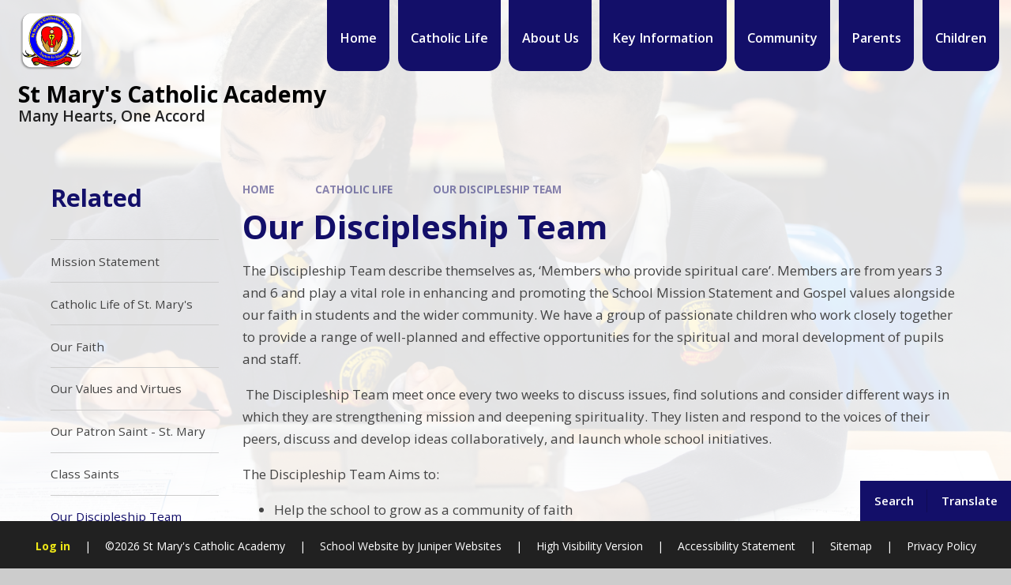

--- FILE ---
content_type: text/html
request_url: https://www.stmarysstoke.co.uk/page/?title=Our+Discipleship+Team&pid=961
body_size: 74078
content:

<!DOCTYPE html>
<!--[if IE 7]><html class="no-ios no-js lte-ie9 lte-ie8 lte-ie7" lang="en" xml:lang="en"><![endif]-->
<!--[if IE 8]><html class="no-ios no-js lte-ie9 lte-ie8"  lang="en" xml:lang="en"><![endif]-->
<!--[if IE 9]><html class="no-ios no-js lte-ie9"  lang="en" xml:lang="en"><![endif]-->
<!--[if !IE]><!--> <html class="no-ios no-js"  lang="en" xml:lang="en"><!--<![endif]-->
	<head>
		<meta http-equiv="X-UA-Compatible" content="IE=edge" />
		<meta http-equiv="content-type" content="text/html; charset=utf-8"/>
		
		<link rel="canonical" href="https://www.stmarysstoke.co.uk/page/?title=Our+Discipleship+Team&amp;pid=961">
		<script>window.FontAwesomeConfig = {showMissingIcons: false};</script><link rel="stylesheet" media="screen" href="https://cdn.juniperwebsites.co.uk/_includes/font-awesome/5.7.1/css/fa-web-font.css?cache=v4.6.56.3">
<script defer src="https://cdn.juniperwebsites.co.uk/_includes/font-awesome/5.7.1/js/fontawesome-all.min.js?cache=v4.6.56.3"></script>
<script defer src="https://cdn.juniperwebsites.co.uk/_includes/font-awesome/5.7.1/js/fa-v4-shims.min.js?cache=v4.6.56.3"></script>

		<title>St Mary's Catholic Academy - Our Discipleship Team</title>
		
		<style type="text/css">
			:root {
				
				--col-pri: rgb(34, 34, 34);
				
				--col-sec: rgb(136, 136, 136);
				
			}
		</style>
		
<!--[if IE]>
<script>
console = {log:function(){return;}};
</script>
<![endif]-->

<script>
	var boolItemEditDisabled;
	var boolLanguageMode, boolLanguageEditOriginal;
	var boolViewingConnect;
	var boolConnectDashboard;
	var displayRegions = [];
	var intNewFileCount = 0;
	strItemType = "page";
	strSubItemType = "page";

	var featureSupport = {
		tagging: false,
		eventTagging: false
	};
	var boolLoggedIn = false;
boolAdminMode = false;
	var boolSuperUser = false;
strCookieBarStyle = 'none';
	intParentPageID = "6";
	intCurrentItemID = 961;
	var intCurrentCatID = "";
boolIsHomePage = false;
	boolItemEditDisabled = true;
	boolLanguageEditOriginal=true;
	strCurrentLanguage='en-gb';	strFileAttachmentsUploadLocation = 'bottom';	boolViewingConnect = false;	boolConnectDashboard = false;	var objEditorComponentList = {};

</script>

<script src="https://cdn.juniperwebsites.co.uk/admin/_includes/js/mutation_events.min.js?cache=v4.6.56.3"></script>
<script src="https://cdn.juniperwebsites.co.uk/admin/_includes/js/jquery/jquery.js?cache=v4.6.56.3"></script>
<script src="https://cdn.juniperwebsites.co.uk/admin/_includes/js/jquery/jquery.prefilter.js?cache=v4.6.56.3"></script>
<script src="https://cdn.juniperwebsites.co.uk/admin/_includes/js/jquery/jquery.query.js?cache=v4.6.56.3"></script>
<script src="https://cdn.juniperwebsites.co.uk/admin/_includes/js/jquery/js.cookie.js?cache=v4.6.56.3"></script>
<script src="/_includes/editor/template-javascript.asp?cache=260112"></script>
<script src="/admin/_includes/js/functions/minified/functions.login.new.asp?cache=260112"></script>

  <script>

  </script>
<link href="https://www.stmarysstoke.co.uk/feeds/pages.asp?pid=961&lang=en" rel="alternate" type="application/rss+xml" title="St Mary's Catholic Academy - Our Discipleship Team - Page Updates"><link href="https://www.stmarysstoke.co.uk/feeds/comments.asp?title=Our Discipleship Team&amp;item=page&amp;pid=961" rel="alternate" type="application/rss+xml" title="St Mary's Catholic Academy - Our Discipleship Team - Page Comments"><link rel="stylesheet" media="screen" href="/_site/css/main.css?cache=sdfsdf">
<link rel="stylesheet" media="screen" href="/_site/css/content.css?cache=sdfsdf">


	<meta name="mobile-web-app-capable" content="yes">
	<meta name="apple-mobile-web-app-capable" content="yes">
	<meta name="viewport" content="width=device-width, initial-scale=1, minimum-scale=1, maximum-scale=1">
	<link rel="author" href="/humans.txt">
	<link rel="icon" href="/_site/data/files/logos/7B4624B4C14B56E6034912226918B1CA.png">
	<link rel="apple-touch-icon" href="/_site/data/files/logos/7B4624B4C14B56E6034912226918B1CA.png">
	<link rel="preconnect" href="https://fonts.googleapis.com">
	<link rel="preconnect" href="https://fonts.gstatic.com" crossorigin>
	<link href="https://fonts.googleapis.com/css2?family=Open+Sans:ital,wght@0,400;0,600;0,700;1,400;1,700&display=swap" rel="stylesheet">
	<link rel="stylesheet" href="/_site/css/print.css" type="text/css" media="print">

	<script>
	var html = document.querySelector('html'), strMobClass = 'no-mobile'
	html.classList.remove('no-ios')
	navigator.userAgent.match(/(Android|webOS|iPhone|iPad|Windows Phone)/g) && (strMobClass = 'mobile')
	html.classList.add( strMobClass )

	var strDefaultThumbnail = "/_site/data/files/logos/7B4624B4C14B56E6034912226918B1CA.png";
	</script>

	<style rel="stylesheet" type="text/css">
	:root {
		--pri: #130f69;
		--sec: #747dae;
	}
	</style><link rel="stylesheet" media="screen" href="https://cdn.juniperwebsites.co.uk/_includes/css/content-blocks.css?cache=v4.6.56.3">
<link rel="stylesheet" media="screen" href="/_includes/css/cookie-colour.asp?cache=260112">
<link rel="stylesheet" media="screen" href="https://cdn.juniperwebsites.co.uk/_includes/css/cookies.css?cache=v4.6.56.3">
<link rel="stylesheet" media="screen" href="https://cdn.juniperwebsites.co.uk/_includes/css/cookies.advanced.css?cache=v4.6.56.3">
<link rel="stylesheet" media="screen" href="https://cdn.juniperwebsites.co.uk/_includes/css/overlord.css?cache=v4.6.56.3">
<link rel="stylesheet" media="screen" href="https://cdn.juniperwebsites.co.uk/_includes/css/templates.css?cache=v4.6.56.3">
<link rel="stylesheet" media="screen" href="/_site/css/attachments.css?cache=260112">
<link rel="stylesheet" media="screen" href="/_site/css/templates.css?cache=260112">
<style>#print_me { display: none;}</style><script src="https://cdn.juniperwebsites.co.uk/admin/_includes/js/modernizr.js?cache=v4.6.56.3"></script>

        <meta property="og:site_name" content="St Mary's Catholic Academy" />
        <meta property="og:title" content="Our Discipleship Team" />
        <meta property="og:image" content="https://www.stmarysstoke.co.uk/_site/images/design/thumbnail.jpg" />
        <meta property="og:type" content="website" />
        <meta property="twitter:card" content="summary" />
</head>


    <body>


<div id="print_me"></div>
<svg style="visibility: hidden; position: absolute;">
	<defs>
		<symbol id="icon_plus" viewBox="0 0 16 16"><path d="M7 16V9H0V7h7V0h2v7h7v2H9v7Z"/></symbol>
	</defs>
</svg>

<div class="mason mason--inner mason--type_page mason--customtype_default mason--noadmin mason--nosecure">

	<section class="access">
		<a class="access__anchor" name="header"></a>
		<a class="access__link" href="#content">Skip to content &darr;</a>
	</section>

	

	<div class="upperbar parent block-d">
		
		<button class="upperbar__btn parent fs18 w700 f_ucase" data-toggle=".mason--menu" aria-label="Toggle mobile menu">
			<i class="fas fa-bars"></i>
			<span>Menu</span>
		</button>
		

		<div class="upperbar__toggles w600">
			<div class="upperbar__toggles__item searchbar">
				<button class="upperbar__toggles__item__btn searchbar__btn" data-toggle=".mason--searchbar" data-remove=".mason--translate" aria-label="Toggle search bar">
					<i class="fas fa-search"></i>
					<span>Search</span>
				</button>
				<div class="upperbar__toggles__item__main searchbar__main">
					<form method="post" action="/search/default.asp?pid=0">
						<input class="searchbar__main__input" type="text" name="searchValue" value="" title="" placeholder="Search site" />
						<button class="searchbar__main__submit" type="submit" name="Search" value="Search" aria-label="Submit search query">
							<i class="far fa-search"></i>
						</button>
					</form>
				</div>
			</div>
			<div class="upperbar__toggles__item translate">
				<button class="upperbar__toggles__item__btn translate__btn" aria-label="Toggle translation tool" data-toggle=".mason--translate" data-remove=".mason--searchbar">
					<i class="far fa-globe"></i>
					<span>Translate</span>
				</button>
				<div class="upperbar__toggles__item__main translate__main">
					<div class="translate__container" id="g_translate"></div><script src="//translate.google.com/translate_a/element.js?cb=googleTranslate"></script><script>function googleTranslate() {new google.translate.TranslateElement({pageLanguage: 'en',layout: google.translate.TranslateElement}, 'g_translate');}</script>
				</div>
			</div>
		</div>
	</div>

	<section class="menu menu--mob-l parent block-d w600">
		<span class="menu__bg"></span>
		<div class="menu__main">
			<nav class="menu__bar ms-center">
				<div class="menu__bar__header center">
					<p class="fs20"><strong>Website Menu</strong></p>
					<button class="menu__bar__header__btn" data-remove=".mason--menu" aria-label="Close mobile menu">
						<i class="fal fa-times"></i>
					</button>
				</div>
				<ul><li class="menu__bar__item menu__bar__item--page_1"><a class="a_block" id="page_1" href="/"><span class="menu__bar__item__icon"><i class=""></i></span><span>Home</span></a><button class="menu__bar__item__button" data-tab=".menu__bar__item--page_1--expand" aria-label="Toggle the menu in this section"><i class="menu__bar__item__button__icon fa fa-angle-down"></i></button></li><li class="menu__bar__item menu__bar__item--page_6 menu__bar__item--subitems menu__bar__item--selected"><a class="a_block" id="page_6" href="/page/?title=Catholic+Life&amp;pid=6"><span class="menu__bar__item__icon"><i class="far fa-school"></i></span><span>Catholic Life</span></a><button class="menu__bar__item__button" data-tab=".menu__bar__item--page_6--expand" aria-label="Toggle the menu in this section"><i class="menu__bar__item__button__icon fa fa-angle-down"></i></button><ul class="menu__bar__item__sub"><li class="menu__bar__item menu__bar__item--page_959"><a class="a_block" id="page_959" href="/page/?title=Mission+Statement&amp;pid=959"><span class="menu__bar__item__icon"><i class=""></i></span><span>Mission Statement</span></a><button class="menu__bar__item__button" data-tab=".menu__bar__item--page_959--expand" aria-label="Toggle the menu in this section"><i class="menu__bar__item__button__icon fa fa-angle-down"></i></button></li><li class="menu__bar__item menu__bar__item--page_949"><a class="a_block" id="page_949" href="/page/?title=Catholic+Life+of+St%2E+Mary%27s&amp;pid=949"><span class="menu__bar__item__icon"><i class=""></i></span><span>Catholic Life of St. Mary's</span></a><button class="menu__bar__item__button" data-tab=".menu__bar__item--page_949--expand" aria-label="Toggle the menu in this section"><i class="menu__bar__item__button__icon fa fa-angle-down"></i></button></li><li class="menu__bar__item menu__bar__item--page_79"><a class="a_block" id="page_79" href="/page/?title=Our+Faith&amp;pid=79"><span class="menu__bar__item__icon"><i class=""></i></span><span>Our Faith</span></a><button class="menu__bar__item__button" data-tab=".menu__bar__item--page_79--expand" aria-label="Toggle the menu in this section"><i class="menu__bar__item__button__icon fa fa-angle-down"></i></button></li><li class="menu__bar__item menu__bar__item--page_965"><a class="a_block" id="page_965" href="/page/?title=Our+Values+and+Virtues&amp;pid=965"><span class="menu__bar__item__icon"><i class=""></i></span><span>Our Values and Virtues</span></a><button class="menu__bar__item__button" data-tab=".menu__bar__item--page_965--expand" aria-label="Toggle the menu in this section"><i class="menu__bar__item__button__icon fa fa-angle-down"></i></button></li><li class="menu__bar__item menu__bar__item--page_80"><a class="a_block" id="page_80" href="/page/?title=Our+Patron+Saint++%2D+St%2E+Mary&amp;pid=80"><span class="menu__bar__item__icon"><i class=""></i></span><span>Our Patron Saint  - St. Mary</span></a><button class="menu__bar__item__button" data-tab=".menu__bar__item--page_80--expand" aria-label="Toggle the menu in this section"><i class="menu__bar__item__button__icon fa fa-angle-down"></i></button></li><li class="menu__bar__item menu__bar__item--page_83"><a class="a_block" id="page_83" href="/page/?title=Class+Saints&amp;pid=83"><span class="menu__bar__item__icon"><i class=""></i></span><span>Class Saints</span></a><button class="menu__bar__item__button" data-tab=".menu__bar__item--page_83--expand" aria-label="Toggle the menu in this section"><i class="menu__bar__item__button__icon fa fa-angle-down"></i></button></li><li class="menu__bar__item menu__bar__item--page_961 menu__bar__item--selected menu__bar__item--final"><a class="a_block" id="page_961" href="/page/?title=Our+Discipleship+Team&amp;pid=961"><span class="menu__bar__item__icon"><i class=""></i></span><span>Our Discipleship Team</span></a><button class="menu__bar__item__button" data-tab=".menu__bar__item--page_961--expand" aria-label="Toggle the menu in this section"><i class="menu__bar__item__button__icon fa fa-angle-down"></i></button></li><li class="menu__bar__item menu__bar__item--page_126"><a class="a_block" id="page_126" href="/page/?title=St+Mary%27s+Catholic+Church+Parish+Information&amp;pid=126"><span class="menu__bar__item__icon"><i class=""></i></span><span>St Mary's Catholic Church Parish Information</span></a><button class="menu__bar__item__button" data-tab=".menu__bar__item--page_126--expand" aria-label="Toggle the menu in this section"><i class="menu__bar__item__button__icon fa fa-angle-down"></i></button></li><li class="menu__bar__item menu__bar__item--page_953"><a class="a_block" id="page_953" href="/page/?title=School+Worship+Booklet&amp;pid=953"><span class="menu__bar__item__icon"><i class=""></i></span><span>School Worship Booklet</span></a><button class="menu__bar__item__button" data-tab=".menu__bar__item--page_953--expand" aria-label="Toggle the menu in this section"><i class="menu__bar__item__button__icon fa fa-angle-down"></i></button></li><li class="menu__bar__item menu__bar__item--page_76"><a class="a_block" id="page_76" href="/page/?title=Ten%2DTen+Parent+Newsletter&amp;pid=76"><span class="menu__bar__item__icon"><i class=""></i></span><span>Ten-Ten Parent Newsletter</span></a><button class="menu__bar__item__button" data-tab=".menu__bar__item--page_76--expand" aria-label="Toggle the menu in this section"><i class="menu__bar__item__button__icon fa fa-angle-down"></i></button></li><li class="menu__bar__item menu__bar__item--page_85"><a class="a_block" id="page_85" href="/page/?title=Sacramental+Programme&amp;pid=85"><span class="menu__bar__item__icon"><i class=""></i></span><span>Sacramental Programme</span></a><button class="menu__bar__item__button" data-tab=".menu__bar__item--page_85--expand" aria-label="Toggle the menu in this section"><i class="menu__bar__item__button__icon fa fa-angle-down"></i></button></li><li class="menu__bar__item menu__bar__item--page_81"><a class="a_block" id="page_81" href="/page/?title=Advent+and+Lent+Reflections&amp;pid=81"><span class="menu__bar__item__icon"><i class=""></i></span><span>Advent and Lent Reflections</span></a><button class="menu__bar__item__button" data-tab=".menu__bar__item--page_81--expand" aria-label="Toggle the menu in this section"><i class="menu__bar__item__button__icon fa fa-angle-down"></i></button></li><li class="menu__bar__item menu__bar__item--page_82"><a class="a_block" id="page_82" href="/page/?title=Charitable+Outreach&amp;pid=82"><span class="menu__bar__item__icon"><i class=""></i></span><span>Charitable Outreach</span></a><button class="menu__bar__item__button" data-tab=".menu__bar__item--page_82--expand" aria-label="Toggle the menu in this section"><i class="menu__bar__item__button__icon fa fa-angle-down"></i></button></li><li class="menu__bar__item menu__bar__item--page_86"><a class="a_block" id="page_86" href="/page/?title=The+Year+of+Prayer+2025&amp;pid=86"><span class="menu__bar__item__icon"><i class=""></i></span><span>The Year of Prayer 2025</span></a><button class="menu__bar__item__button" data-tab=".menu__bar__item--page_86--expand" aria-label="Toggle the menu in this section"><i class="menu__bar__item__button__icon fa fa-angle-down"></i></button></li><li class="menu__bar__item menu__bar__item--page_960"><a class="a_block" id="page_960" href="/page/?title=RE+Inspection+Reports&amp;pid=960"><span class="menu__bar__item__icon"><i class=""></i></span><span>RE Inspection Reports</span></a><button class="menu__bar__item__button" data-tab=".menu__bar__item--page_960--expand" aria-label="Toggle the menu in this section"><i class="menu__bar__item__button__icon fa fa-angle-down"></i></button></li><li class="menu__bar__item menu__bar__item--page_952"><a class="a_block" id="page_952" href="/page/?title=RHSE&amp;pid=952"><span class="menu__bar__item__icon"><i class=""></i></span><span>RHSE</span></a><button class="menu__bar__item__button" data-tab=".menu__bar__item--page_952--expand" aria-label="Toggle the menu in this section"><i class="menu__bar__item__button__icon fa fa-angle-down"></i></button></li><li class="menu__bar__item menu__bar__item--page_964"><a class="a_block" id="page_964" href="/page/?title=The+Garden+of+Peace&amp;pid=964"><span class="menu__bar__item__icon"><i class=""></i></span><span>The Garden of Peace</span></a><button class="menu__bar__item__button" data-tab=".menu__bar__item--page_964--expand" aria-label="Toggle the menu in this section"><i class="menu__bar__item__button__icon fa fa-angle-down"></i></button></li><li class="menu__bar__item menu__bar__item--page_962"><a class="a_block" id="page_962" href="/page/?title=Catholic+Life+at+St+Margaret+Ward&amp;pid=962"><span class="menu__bar__item__icon"><i class=""></i></span><span>Catholic Life at St Margaret Ward</span></a><button class="menu__bar__item__button" data-tab=".menu__bar__item--page_962--expand" aria-label="Toggle the menu in this section"><i class="menu__bar__item__button__icon fa fa-angle-down"></i></button></li><li class="menu__bar__item menu__bar__item--page_987"><a class="a_block" id="page_987" href="/page/?title=Catholic+Social+Teaching&amp;pid=987"><span class="menu__bar__item__icon"><i class=""></i></span><span>Catholic Social Teaching</span></a><button class="menu__bar__item__button" data-tab=".menu__bar__item--page_987--expand" aria-label="Toggle the menu in this section"><i class="menu__bar__item__button__icon fa fa-angle-down"></i></button></li><li class="menu__bar__item menu__bar__item--page_994"><a class="a_block" id="page_994" href="/page/?title=The+Jubilee+Year+2025&amp;pid=994"><span class="menu__bar__item__icon"><i class=""></i></span><span>The Jubilee Year 2025</span></a><button class="menu__bar__item__button" data-tab=".menu__bar__item--page_994--expand" aria-label="Toggle the menu in this section"><i class="menu__bar__item__button__icon fa fa-angle-down"></i></button></li></ul></li><li class="menu__bar__item menu__bar__item--page_7 menu__bar__item--subitems"><a class="a_block" id="page_7" href="/page/?title=About+Us&amp;pid=7"><span class="menu__bar__item__icon"><i class=""></i></span><span>About Us</span></a><button class="menu__bar__item__button" data-tab=".menu__bar__item--page_7--expand" aria-label="Toggle the menu in this section"><i class="menu__bar__item__button__icon fa fa-angle-down"></i></button><ul class="menu__bar__item__sub"><li class="menu__bar__item menu__bar__item--page_12"><a class="a_block" id="page_12" href="/page/?title=Virtual+Tour&amp;pid=12"><span class="menu__bar__item__icon"><i class=""></i></span><span>Virtual Tour</span></a><button class="menu__bar__item__button" data-tab=".menu__bar__item--page_12--expand" aria-label="Toggle the menu in this section"><i class="menu__bar__item__button__icon fa fa-angle-down"></i></button></li><li class="menu__bar__item menu__bar__item--page_15"><a class="a_block" id="page_15" href="/page/?title=Welcome&amp;pid=15"><span class="menu__bar__item__icon"><i class=""></i></span><span>Welcome</span></a><button class="menu__bar__item__button" data-tab=".menu__bar__item--page_15--expand" aria-label="Toggle the menu in this section"><i class="menu__bar__item__button__icon fa fa-angle-down"></i></button></li><li class="menu__bar__item menu__bar__item--page_16"><a class="a_block" id="page_16" href="/page/?title=Opening+Times&amp;pid=16"><span class="menu__bar__item__icon"><i class=""></i></span><span>Opening Times</span></a><button class="menu__bar__item__button" data-tab=".menu__bar__item--page_16--expand" aria-label="Toggle the menu in this section"><i class="menu__bar__item__button__icon fa fa-angle-down"></i></button></li><li class="menu__bar__item menu__bar__item--page_17"><a class="a_block" id="page_17" href="/page/?title=Mission+Statement&amp;pid=17"><span class="menu__bar__item__icon"><i class=""></i></span><span>Mission Statement</span></a><button class="menu__bar__item__button" data-tab=".menu__bar__item--page_17--expand" aria-label="Toggle the menu in this section"><i class="menu__bar__item__button__icon fa fa-angle-down"></i></button></li><li class="menu__bar__item menu__bar__item--page_18"><a class="a_block" id="page_18" href="/page/?title=Prospectus&amp;pid=18"><span class="menu__bar__item__icon"><i class=""></i></span><span>Prospectus</span></a><button class="menu__bar__item__button" data-tab=".menu__bar__item--page_18--expand" aria-label="Toggle the menu in this section"><i class="menu__bar__item__button__icon fa fa-angle-down"></i></button></li><li class="menu__bar__item menu__bar__item--page_20"><a class="a_block" id="page_20" href="/page/?title=Meet+the+Staff&amp;pid=20"><span class="menu__bar__item__icon"><i class=""></i></span><span>Meet the Staff</span></a><button class="menu__bar__item__button" data-tab=".menu__bar__item--page_20--expand" aria-label="Toggle the menu in this section"><i class="menu__bar__item__button__icon fa fa-angle-down"></i></button></li><li class="menu__bar__item menu__bar__item--page_21"><a class="a_block" id="page_21" href="/page/?title=Our+School&amp;pid=21"><span class="menu__bar__item__icon"><i class=""></i></span><span>Our School</span></a><button class="menu__bar__item__button" data-tab=".menu__bar__item--page_21--expand" aria-label="Toggle the menu in this section"><i class="menu__bar__item__button__icon fa fa-angle-down"></i></button></li><li class="menu__bar__item menu__bar__item--page_19"><a class="a_block" id="page_19" href="/page/?title=Contact+Details&amp;pid=19"><span class="menu__bar__item__icon"><i class=""></i></span><span>Contact Details</span></a><button class="menu__bar__item__button" data-tab=".menu__bar__item--page_19--expand" aria-label="Toggle the menu in this section"><i class="menu__bar__item__button__icon fa fa-angle-down"></i></button></li><li class="menu__bar__item menu__bar__item--page_22"><a class="a_block" id="page_22" href="/page/?title=Privacy+Notice&amp;pid=22"><span class="menu__bar__item__icon"><i class=""></i></span><span>Privacy Notice</span></a><button class="menu__bar__item__button" data-tab=".menu__bar__item--page_22--expand" aria-label="Toggle the menu in this section"><i class="menu__bar__item__button__icon fa fa-angle-down"></i></button></li><li class="menu__bar__item menu__bar__item--page_992"><a class="a_block" id="page_992" href="/page/?title=Gallery&amp;pid=992"><span class="menu__bar__item__icon"><i class=""></i></span><span>Gallery</span></a><button class="menu__bar__item__button" data-tab=".menu__bar__item--page_992--expand" aria-label="Toggle the menu in this section"><i class="menu__bar__item__button__icon fa fa-angle-down"></i></button></li></ul></li><li class="menu__bar__item menu__bar__item--page_8 menu__bar__item--subitems"><a class="a_block" id="page_8" href="/page/?title=Key+Information&amp;pid=8"><span class="menu__bar__item__icon"><i class=""></i></span><span>Key Information</span></a><button class="menu__bar__item__button" data-tab=".menu__bar__item--page_8--expand" aria-label="Toggle the menu in this section"><i class="menu__bar__item__button__icon fa fa-angle-down"></i></button><ul class="menu__bar__item__sub"><li class="menu__bar__item menu__bar__item--url_1"><a class="a_block" id="url_1" href="/calendar/?calid=1&amp;pid=8&amp;viewid=1"><span class="menu__bar__item__icon"><i class=""></i></span><span>Calendar</span></a><button class="menu__bar__item__button" data-tab=".menu__bar__item--url_1--expand" aria-label="Toggle the menu in this section"><i class="menu__bar__item__button__icon fa fa-angle-down"></i></button></li><li class="menu__bar__item menu__bar__item--page_96"><a class="a_block" id="page_96" href="/page/?title=Admissions&amp;pid=96"><span class="menu__bar__item__icon"><i class=""></i></span><span>Admissions</span></a><button class="menu__bar__item__button" data-tab=".menu__bar__item--page_96--expand" aria-label="Toggle the menu in this section"><i class="menu__bar__item__button__icon fa fa-angle-down"></i></button></li><li class="menu__bar__item menu__bar__item--page_97"><a class="a_block" id="page_97" href="/page/?title=Articles+of+Association&amp;pid=97"><span class="menu__bar__item__icon"><i class=""></i></span><span>Articles of Association</span></a><button class="menu__bar__item__button" data-tab=".menu__bar__item--page_97--expand" aria-label="Toggle the menu in this section"><i class="menu__bar__item__button__icon fa fa-angle-down"></i></button></li><li class="menu__bar__item menu__bar__item--page_98"><a class="a_block" id="page_98" href="/page/?title=Assessment&amp;pid=98"><span class="menu__bar__item__icon"><i class=""></i></span><span>Assessment</span></a><button class="menu__bar__item__button" data-tab=".menu__bar__item--page_98--expand" aria-label="Toggle the menu in this section"><i class="menu__bar__item__button__icon fa fa-angle-down"></i></button></li><li class="menu__bar__item menu__bar__item--page_99"><a class="a_block" id="page_99" href="/page/?title=British+Values&amp;pid=99"><span class="menu__bar__item__icon"><i class=""></i></span><span>British Values</span></a><button class="menu__bar__item__button" data-tab=".menu__bar__item--page_99--expand" aria-label="Toggle the menu in this section"><i class="menu__bar__item__button__icon fa fa-angle-down"></i></button></li><li class="menu__bar__item menu__bar__item--page_101"><a class="a_block" id="page_101" href="/page/?title=Curriculum+at+St%2E+Mary%27s&amp;pid=101"><span class="menu__bar__item__icon"><i class=""></i></span><span>Curriculum at St. Mary's</span></a><button class="menu__bar__item__button" data-tab=".menu__bar__item--page_101--expand" aria-label="Toggle the menu in this section"><i class="menu__bar__item__button__icon fa fa-angle-down"></i></button></li><li class="menu__bar__item menu__bar__item--page_102"><a class="a_block" id="page_102" href="/page/?title=The+foundation+Stage&amp;pid=102"><span class="menu__bar__item__icon"><i class=""></i></span><span>The foundation Stage</span></a><button class="menu__bar__item__button" data-tab=".menu__bar__item--page_102--expand" aria-label="Toggle the menu in this section"><i class="menu__bar__item__button__icon fa fa-angle-down"></i></button></li><li class="menu__bar__item menu__bar__item--page_100"><a class="a_block" id="page_100" href="/page/?title=Education+Recovery+Plan&amp;pid=100"><span class="menu__bar__item__icon"><i class=""></i></span><span>Education Recovery Plan</span></a><button class="menu__bar__item__button" data-tab=".menu__bar__item--page_100--expand" aria-label="Toggle the menu in this section"><i class="menu__bar__item__button__icon fa fa-angle-down"></i></button></li><li class="menu__bar__item menu__bar__item--page_108"><a class="a_block" id="page_108" href="/page/?title=Equality+Objectives+Statement&amp;pid=108"><span class="menu__bar__item__icon"><i class=""></i></span><span>Equality Objectives Statement</span></a><button class="menu__bar__item__button" data-tab=".menu__bar__item--page_108--expand" aria-label="Toggle the menu in this section"><i class="menu__bar__item__button__icon fa fa-angle-down"></i></button></li><li class="menu__bar__item menu__bar__item--page_110"><a class="a_block" id="page_110" href="/page/?title=GDPR&amp;pid=110"><span class="menu__bar__item__icon"><i class=""></i></span><span>GDPR</span></a><button class="menu__bar__item__button" data-tab=".menu__bar__item--page_110--expand" aria-label="Toggle the menu in this section"><i class="menu__bar__item__button__icon fa fa-angle-down"></i></button></li><li class="menu__bar__item menu__bar__item--page_109"><a class="a_block" id="page_109" href="/page/?title=OFSTED+Reports&amp;pid=109"><span class="menu__bar__item__icon"><i class=""></i></span><span>OFSTED Reports</span></a><button class="menu__bar__item__button" data-tab=".menu__bar__item--page_109--expand" aria-label="Toggle the menu in this section"><i class="menu__bar__item__button__icon fa fa-angle-down"></i></button></li><li class="menu__bar__item menu__bar__item--page_111"><a class="a_block" id="page_111" href="/page/?title=P%2EE%2E+Funding&amp;pid=111"><span class="menu__bar__item__icon"><i class=""></i></span><span>P.E. Funding</span></a><button class="menu__bar__item__button" data-tab=".menu__bar__item--page_111--expand" aria-label="Toggle the menu in this section"><i class="menu__bar__item__button__icon fa fa-angle-down"></i></button></li><li class="menu__bar__item menu__bar__item--page_112"><a class="a_block" id="page_112" href="/page/?title=St+Mary%27s+Academy+Policies&amp;pid=112"><span class="menu__bar__item__icon"><i class=""></i></span><span>St Mary's Academy Policies</span></a><button class="menu__bar__item__button" data-tab=".menu__bar__item--page_112--expand" aria-label="Toggle the menu in this section"><i class="menu__bar__item__button__icon fa fa-angle-down"></i></button></li><li class="menu__bar__item menu__bar__item--page_113"><a class="a_block" id="page_113" href="/page/?title=Pupil+Premium&amp;pid=113"><span class="menu__bar__item__icon"><i class=""></i></span><span>Pupil Premium</span></a><button class="menu__bar__item__button" data-tab=".menu__bar__item--page_113--expand" aria-label="Toggle the menu in this section"><i class="menu__bar__item__button__icon fa fa-angle-down"></i></button></li><li class="menu__bar__item menu__bar__item--page_115"><a class="a_block" id="page_115" href="/page/?title=Safeguarding+at+St%2E+Mary%27s&amp;pid=115"><span class="menu__bar__item__icon"><i class=""></i></span><span>Safeguarding at St. Mary's</span></a><button class="menu__bar__item__button" data-tab=".menu__bar__item--page_115--expand" aria-label="Toggle the menu in this section"><i class="menu__bar__item__button__icon fa fa-angle-down"></i></button></li><li class="menu__bar__item menu__bar__item--page_116"><a class="a_block" id="page_116" href="/page/?title=Scheme+of+Delegation&amp;pid=116"><span class="menu__bar__item__icon"><i class=""></i></span><span>Scheme of Delegation</span></a><button class="menu__bar__item__button" data-tab=".menu__bar__item--page_116--expand" aria-label="Toggle the menu in this section"><i class="menu__bar__item__button__icon fa fa-angle-down"></i></button></li><li class="menu__bar__item menu__bar__item--page_117"><a class="a_block" id="page_117" href="/page/?title=School+Direct&amp;pid=117"><span class="menu__bar__item__icon"><i class=""></i></span><span>School Direct</span></a><button class="menu__bar__item__button" data-tab=".menu__bar__item--page_117--expand" aria-label="Toggle the menu in this section"><i class="menu__bar__item__button__icon fa fa-angle-down"></i></button></li><li class="menu__bar__item menu__bar__item--page_118"><a class="a_block" id="page_118" href="/page/?title=School+Nurse&amp;pid=118"><span class="menu__bar__item__icon"><i class=""></i></span><span>School Nurse</span></a><button class="menu__bar__item__button" data-tab=".menu__bar__item--page_118--expand" aria-label="Toggle the menu in this section"><i class="menu__bar__item__button__icon fa fa-angle-down"></i></button></li><li class="menu__bar__item menu__bar__item--page_114"><a class="a_block" id="page_114" href="/page/?title=Remote+Learning&amp;pid=114"><span class="menu__bar__item__icon"><i class=""></i></span><span>Remote Learning</span></a><button class="menu__bar__item__button" data-tab=".menu__bar__item--page_114--expand" aria-label="Toggle the menu in this section"><i class="menu__bar__item__button__icon fa fa-angle-down"></i></button></li><li class="menu__bar__item menu__bar__item--page_119"><a class="a_block" id="page_119" href="/page/?title=School+Uniform&amp;pid=119"><span class="menu__bar__item__icon"><i class=""></i></span><span>School Uniform</span></a><button class="menu__bar__item__button" data-tab=".menu__bar__item--page_119--expand" aria-label="Toggle the menu in this section"><i class="menu__bar__item__button__icon fa fa-angle-down"></i></button></li><li class="menu__bar__item menu__bar__item--page_121"><a class="a_block" id="page_121" href="/page/?title=St%2E+Margaret+Ward+Catholic+Academy+Transition&amp;pid=121"><span class="menu__bar__item__icon"><i class=""></i></span><span>St. Margaret Ward Catholic Academy Transition</span></a><button class="menu__bar__item__button" data-tab=".menu__bar__item--page_121--expand" aria-label="Toggle the menu in this section"><i class="menu__bar__item__button__icon fa fa-angle-down"></i></button></li><li class="menu__bar__item menu__bar__item--page_122"><a class="a_block" id="page_122" href="/page/?title=Term+Dates&amp;pid=122"><span class="menu__bar__item__icon"><i class=""></i></span><span>Term Dates</span></a><button class="menu__bar__item__button" data-tab=".menu__bar__item--page_122--expand" aria-label="Toggle the menu in this section"><i class="menu__bar__item__button__icon fa fa-angle-down"></i></button></li><li class="menu__bar__item menu__bar__item--page_123"><a class="a_block" id="page_123" href="/page/?title=Test+Results&amp;pid=123"><span class="menu__bar__item__icon"><i class=""></i></span><span>Test Results</span></a><button class="menu__bar__item__button" data-tab=".menu__bar__item--page_123--expand" aria-label="Toggle the menu in this section"><i class="menu__bar__item__button__icon fa fa-angle-down"></i></button></li><li class="menu__bar__item menu__bar__item--page_125"><a class="a_block" id="page_125" href="/page/?title=Wrap+Around+Care&amp;pid=125"><span class="menu__bar__item__icon"><i class=""></i></span><span>Wrap Around Care</span></a><button class="menu__bar__item__button" data-tab=".menu__bar__item--page_125--expand" aria-label="Toggle the menu in this section"><i class="menu__bar__item__button__icon fa fa-angle-down"></i></button></li><li class="menu__bar__item menu__bar__item--page_993"><a class="a_block" id="page_993" href="/page/?title=Modern+Slavery+Act+Statement&amp;pid=993"><span class="menu__bar__item__icon"><i class=""></i></span><span>Modern Slavery Act Statement</span></a><button class="menu__bar__item__button" data-tab=".menu__bar__item--page_993--expand" aria-label="Toggle the menu in this section"><i class="menu__bar__item__button__icon fa fa-angle-down"></i></button></li><li class="menu__bar__item menu__bar__item--page_1012"><a class="a_block" id="page_1012" href="/page/?title=SEND&amp;pid=1012"><span class="menu__bar__item__icon"><i class=""></i></span><span>SEND</span></a><button class="menu__bar__item__button" data-tab=".menu__bar__item--page_1012--expand" aria-label="Toggle the menu in this section"><i class="menu__bar__item__button__icon fa fa-angle-down"></i></button></li></ul></li><li class="menu__bar__item menu__bar__item--page_9 menu__bar__item--subitems"><a class="a_block" id="page_9" href="/page/?title=Community&amp;pid=9"><span class="menu__bar__item__icon"><i class=""></i></span><span>Community</span></a><button class="menu__bar__item__button" data-tab=".menu__bar__item--page_9--expand" aria-label="Toggle the menu in this section"><i class="menu__bar__item__button__icon fa fa-angle-down"></i></button><ul class="menu__bar__item__sub"><li class="menu__bar__item menu__bar__item--page_23"><a class="a_block" id="page_23" href="/page/?title=Stay+n+Play&amp;pid=23"><span class="menu__bar__item__icon"><i class=""></i></span><span>Stay n Play</span></a><button class="menu__bar__item__button" data-tab=".menu__bar__item--page_23--expand" aria-label="Toggle the menu in this section"><i class="menu__bar__item__button__icon fa fa-angle-down"></i></button></li><li class="menu__bar__item menu__bar__item--page_25"><a class="a_block" id="page_25" href="/page/?title=Meet+the+School+Governors&amp;pid=25"><span class="menu__bar__item__icon"><i class=""></i></span><span>Meet the School Governors</span></a><button class="menu__bar__item__button" data-tab=".menu__bar__item--page_25--expand" aria-label="Toggle the menu in this section"><i class="menu__bar__item__button__icon fa fa-angle-down"></i></button></li><li class="menu__bar__item menu__bar__item--page_27"><a class="a_block" id="page_27" href="/page/?title=St%2E+Mary%27s+in+the+Community&amp;pid=27"><span class="menu__bar__item__icon"><i class=""></i></span><span>St. Mary's in the Community</span></a><button class="menu__bar__item__button" data-tab=".menu__bar__item--page_27--expand" aria-label="Toggle the menu in this section"><i class="menu__bar__item__button__icon fa fa-angle-down"></i></button></li><li class="menu__bar__item menu__bar__item--page_28"><a class="a_block" id="page_28" href="/page/?title=St+Gabriel+the+Archangel+Multi%2DAcademy+Trust&amp;pid=28"><span class="menu__bar__item__icon"><i class=""></i></span><span>St Gabriel the Archangel Multi-Academy Trust</span></a><button class="menu__bar__item__button" data-tab=".menu__bar__item--page_28--expand" aria-label="Toggle the menu in this section"><i class="menu__bar__item__button__icon fa fa-angle-down"></i></button></li><li class="menu__bar__item menu__bar__item--page_969"><a class="a_block" id="page_969" href="/page/?title=Vacancies&amp;pid=969"><span class="menu__bar__item__icon"><i class=""></i></span><span>Vacancies</span></a><button class="menu__bar__item__button" data-tab=".menu__bar__item--page_969--expand" aria-label="Toggle the menu in this section"><i class="menu__bar__item__button__icon fa fa-angle-down"></i></button></li></ul></li><li class="menu__bar__item menu__bar__item--page_10 menu__bar__item--subitems"><a class="a_block" id="page_10" href="/page/?title=Parents&amp;pid=10"><span class="menu__bar__item__icon"><i class="far fa-user"></i></span><span>Parents</span></a><button class="menu__bar__item__button" data-tab=".menu__bar__item--page_10--expand" aria-label="Toggle the menu in this section"><i class="menu__bar__item__button__icon fa fa-angle-down"></i></button><ul class="menu__bar__item__sub"><li class="menu__bar__item menu__bar__item--page_61"><a class="a_block" id="page_61" href="/page/?title=Metacognition&amp;pid=61"><span class="menu__bar__item__icon"><i class=""></i></span><span>Metacognition</span></a><button class="menu__bar__item__button" data-tab=".menu__bar__item--page_61--expand" aria-label="Toggle the menu in this section"><i class="menu__bar__item__button__icon fa fa-angle-down"></i></button></li><li class="menu__bar__item menu__bar__item--page_62"><a class="a_block" id="page_62" href="/page/?title=Home+Learning+Resources&amp;pid=62"><span class="menu__bar__item__icon"><i class=""></i></span><span>Home Learning Resources</span></a><button class="menu__bar__item__button" data-tab=".menu__bar__item--page_62--expand" aria-label="Toggle the menu in this section"><i class="menu__bar__item__button__icon fa fa-angle-down"></i></button></li><li class="menu__bar__item menu__bar__item--page_63"><a class="a_block" id="page_63" href="/page/?title=Supporting+your+child%60s+mental+health+and+wellbeing&amp;pid=63"><span class="menu__bar__item__icon"><i class=""></i></span><span>Supporting your child`s mental health and wellbeing</span></a><button class="menu__bar__item__button" data-tab=".menu__bar__item--page_63--expand" aria-label="Toggle the menu in this section"><i class="menu__bar__item__button__icon fa fa-angle-down"></i></button></li><li class="menu__bar__item menu__bar__item--page_64"><a class="a_block" id="page_64" href="/page/?title=PHSE&amp;pid=64"><span class="menu__bar__item__icon"><i class=""></i></span><span>PHSE</span></a><button class="menu__bar__item__button" data-tab=".menu__bar__item--page_64--expand" aria-label="Toggle the menu in this section"><i class="menu__bar__item__button__icon fa fa-angle-down"></i></button></li><li class="menu__bar__item menu__bar__item--page_65"><a class="a_block" id="page_65" href="/page/?title=Family+Learning++Sessions&amp;pid=65"><span class="menu__bar__item__icon"><i class=""></i></span><span>Family Learning  Sessions</span></a><button class="menu__bar__item__button" data-tab=".menu__bar__item--page_65--expand" aria-label="Toggle the menu in this section"><i class="menu__bar__item__button__icon fa fa-angle-down"></i></button></li><li class="menu__bar__item menu__bar__item--page_67"><a class="a_block" id="page_67" href="/page/?title=Online+Safety&amp;pid=67"><span class="menu__bar__item__icon"><i class=""></i></span><span>Online Safety</span></a><button class="menu__bar__item__button" data-tab=".menu__bar__item--page_67--expand" aria-label="Toggle the menu in this section"><i class="menu__bar__item__button__icon fa fa-angle-down"></i></button></li><li class="menu__bar__item menu__bar__item--page_68"><a class="a_block" id="page_68" href="/page/?title=Parent+Voice&amp;pid=68"><span class="menu__bar__item__icon"><i class=""></i></span><span>Parent Voice</span></a><button class="menu__bar__item__button" data-tab=".menu__bar__item--page_68--expand" aria-label="Toggle the menu in this section"><i class="menu__bar__item__button__icon fa fa-angle-down"></i></button></li><li class="menu__bar__item menu__bar__item--page_69"><a class="a_block" id="page_69" href="/page/?title=Parking&amp;pid=69"><span class="menu__bar__item__icon"><i class=""></i></span><span>Parking</span></a><button class="menu__bar__item__button" data-tab=".menu__bar__item--page_69--expand" aria-label="Toggle the menu in this section"><i class="menu__bar__item__button__icon fa fa-angle-down"></i></button></li><li class="menu__bar__item menu__bar__item--page_73"><a class="a_block" id="page_73" href="/page/?title=Sporting+Events&amp;pid=73"><span class="menu__bar__item__icon"><i class=""></i></span><span>Sporting Events</span></a><button class="menu__bar__item__button" data-tab=".menu__bar__item--page_73--expand" aria-label="Toggle the menu in this section"><i class="menu__bar__item__button__icon fa fa-angle-down"></i></button></li><li class="menu__bar__item menu__bar__item--page_72"><a class="a_block" id="page_72" href="/page/?title=Swimming&amp;pid=72"><span class="menu__bar__item__icon"><i class=""></i></span><span>Swimming</span></a><button class="menu__bar__item__button" data-tab=".menu__bar__item--page_72--expand" aria-label="Toggle the menu in this section"><i class="menu__bar__item__button__icon fa fa-angle-down"></i></button></li><li class="menu__bar__item menu__bar__item--page_75"><a class="a_block" id="page_75" href="/page/?title=Useful+Links&amp;pid=75"><span class="menu__bar__item__icon"><i class=""></i></span><span>Useful Links</span></a><button class="menu__bar__item__button" data-tab=".menu__bar__item--page_75--expand" aria-label="Toggle the menu in this section"><i class="menu__bar__item__button__icon fa fa-angle-down"></i></button></li><li class="menu__bar__item menu__bar__item--page_71"><a class="a_block" id="page_71" href="/page/?title=School+Meals&amp;pid=71"><span class="menu__bar__item__icon"><i class=""></i></span><span>School Meals</span></a><button class="menu__bar__item__button" data-tab=".menu__bar__item--page_71--expand" aria-label="Toggle the menu in this section"><i class="menu__bar__item__button__icon fa fa-angle-down"></i></button></li><li class="menu__bar__item menu__bar__item--page_70"><a class="a_block" id="page_70" href="/page/?title=School+Clubs&amp;pid=70"><span class="menu__bar__item__icon"><i class=""></i></span><span>School Clubs</span></a><button class="menu__bar__item__button" data-tab=".menu__bar__item--page_70--expand" aria-label="Toggle the menu in this section"><i class="menu__bar__item__button__icon fa fa-angle-down"></i></button></li><li class="menu__bar__item menu__bar__item--page_74"><a class="a_block" id="page_74" href="/page/?title=Literacy+Information&amp;pid=74"><span class="menu__bar__item__icon"><i class=""></i></span><span>Literacy Information</span></a><button class="menu__bar__item__button" data-tab=".menu__bar__item--page_74--expand" aria-label="Toggle the menu in this section"><i class="menu__bar__item__button__icon fa fa-angle-down"></i></button></li><li class="menu__bar__item menu__bar__item--page_66"><a class="a_block" id="page_66" href="/page/?title=How+to+Volunteer&amp;pid=66"><span class="menu__bar__item__icon"><i class=""></i></span><span>How to Volunteer</span></a><button class="menu__bar__item__button" data-tab=".menu__bar__item--page_66--expand" aria-label="Toggle the menu in this section"><i class="menu__bar__item__button__icon fa fa-angle-down"></i></button></li><li class="menu__bar__item menu__bar__item--page_971"><a class="a_block" id="page_971" href="/page/?title=France+Trip+2027&amp;pid=971"><span class="menu__bar__item__icon"><i class=""></i></span><span>France Trip 2027</span></a><button class="menu__bar__item__button" data-tab=".menu__bar__item--page_971--expand" aria-label="Toggle the menu in this section"><i class="menu__bar__item__button__icon fa fa-angle-down"></i></button></li><li class="menu__bar__item menu__bar__item--page_947"><a class="a_block" id="page_947" href="/page/?title=Letters&amp;pid=947"><span class="menu__bar__item__icon"><i class=""></i></span><span>Letters</span></a><button class="menu__bar__item__button" data-tab=".menu__bar__item--page_947--expand" aria-label="Toggle the menu in this section"><i class="menu__bar__item__button__icon fa fa-angle-down"></i></button></li><li class="menu__bar__item menu__bar__item--page_951"><a class="a_block" id="page_951" href="/page/?title=Messenger&amp;pid=951"><span class="menu__bar__item__icon"><i class=""></i></span><span>Messenger</span></a><button class="menu__bar__item__button" data-tab=".menu__bar__item--page_951--expand" aria-label="Toggle the menu in this section"><i class="menu__bar__item__button__icon fa fa-angle-down"></i></button></li><li class="menu__bar__item menu__bar__item--page_999"><a class="a_block" id="page_999" href="/page/?title=Transition&amp;pid=999"><span class="menu__bar__item__icon"><i class=""></i></span><span>Transition</span></a><button class="menu__bar__item__button" data-tab=".menu__bar__item--page_999--expand" aria-label="Toggle the menu in this section"><i class="menu__bar__item__button__icon fa fa-angle-down"></i></button></li></ul></li><li class="menu__bar__item menu__bar__item--page_11 menu__bar__item--subitems"><a class="a_block" id="page_11" href="/page/?title=Children&amp;pid=11"><span class="menu__bar__item__icon"><i class="far fa-user-friends"></i></span><span>Children</span></a><button class="menu__bar__item__button" data-tab=".menu__bar__item--page_11--expand" aria-label="Toggle the menu in this section"><i class="menu__bar__item__button__icon fa fa-angle-down"></i></button><ul class="menu__bar__item__sub"><li class="menu__bar__item menu__bar__item--page_30"><a class="a_block" id="page_30" href="/page/?title=P%2EE%2E&amp;pid=30"><span class="menu__bar__item__icon"><i class=""></i></span><span>P.E.</span></a><button class="menu__bar__item__button" data-tab=".menu__bar__item--page_30--expand" aria-label="Toggle the menu in this section"><i class="menu__bar__item__button__icon fa fa-angle-down"></i></button></li><li class="menu__bar__item menu__bar__item--page_31"><a class="a_block" id="page_31" href="/page/?title=Children%60s+Mental+Health+and+Wellbeing&amp;pid=31"><span class="menu__bar__item__icon"><i class=""></i></span><span>Children`s Mental Health and Wellbeing</span></a><button class="menu__bar__item__button" data-tab=".menu__bar__item--page_31--expand" aria-label="Toggle the menu in this section"><i class="menu__bar__item__button__icon fa fa-angle-down"></i></button></li><li class="menu__bar__item menu__bar__item--page_45"><a class="a_block" id="page_45" href="/page/?title=Transition&amp;pid=45"><span class="menu__bar__item__icon"><i class=""></i></span><span>Transition</span></a><button class="menu__bar__item__button" data-tab=".menu__bar__item--page_45--expand" aria-label="Toggle the menu in this section"><i class="menu__bar__item__button__icon fa fa-angle-down"></i></button></li><li class="menu__bar__item menu__bar__item--page_33"><a class="a_block" id="page_33" href="/page/?title=St%2E+Margaret+Ward+Catholic+Academy&amp;pid=33"><span class="menu__bar__item__icon"><i class=""></i></span><span>St. Margaret Ward Catholic Academy</span></a><button class="menu__bar__item__button" data-tab=".menu__bar__item--page_33--expand" aria-label="Toggle the menu in this section"><i class="menu__bar__item__button__icon fa fa-angle-down"></i></button></li><li class="menu__bar__item menu__bar__item--page_35"><a class="a_block" id="page_35" href="/page/?title=Children%27s+Safeguarding&amp;pid=35"><span class="menu__bar__item__icon"><i class=""></i></span><span>Children's Safeguarding</span></a><button class="menu__bar__item__button" data-tab=".menu__bar__item--page_35--expand" aria-label="Toggle the menu in this section"><i class="menu__bar__item__button__icon fa fa-angle-down"></i></button></li><li class="menu__bar__item menu__bar__item--page_47"><a class="a_block" id="page_47" href="/page/?title=Home+Learning+Packs&amp;pid=47"><span class="menu__bar__item__icon"><i class=""></i></span><span>Home Learning Packs</span></a><button class="menu__bar__item__button" data-tab=".menu__bar__item--page_47--expand" aria-label="Toggle the menu in this section"><i class="menu__bar__item__button__icon fa fa-angle-down"></i></button></li><li class="menu__bar__item menu__bar__item--page_139"><a class="a_block" id="page_139" href="/page/?title=Career+Led+Learning&amp;pid=139"><span class="menu__bar__item__icon"><i class=""></i></span><span>Career Led Learning</span></a><button class="menu__bar__item__button" data-tab=".menu__bar__item--page_139--expand" aria-label="Toggle the menu in this section"><i class="menu__bar__item__button__icon fa fa-angle-down"></i></button></li><li class="menu__bar__item menu__bar__item--page_38"><a class="a_block" id="page_38" href="/page/?title=100+Things+to+do+at+St%2E+Mary%60s&amp;pid=38"><span class="menu__bar__item__icon"><i class=""></i></span><span>100 Things to do at St. Mary`s</span></a><button class="menu__bar__item__button" data-tab=".menu__bar__item--page_38--expand" aria-label="Toggle the menu in this section"><i class="menu__bar__item__button__icon fa fa-angle-down"></i></button></li><li class="menu__bar__item menu__bar__item--page_39"><a class="a_block" id="page_39" href="/page/?title=Children%60s+University&amp;pid=39"><span class="menu__bar__item__icon"><i class=""></i></span><span>Children`s University</span></a><button class="menu__bar__item__button" data-tab=".menu__bar__item--page_39--expand" aria-label="Toggle the menu in this section"><i class="menu__bar__item__button__icon fa fa-angle-down"></i></button></li><li class="menu__bar__item menu__bar__item--page_40"><a class="a_block" id="page_40" href="/page/?title=The+SHARP+System&amp;pid=40"><span class="menu__bar__item__icon"><i class=""></i></span><span>The SHARP System</span></a><button class="menu__bar__item__button" data-tab=".menu__bar__item--page_40--expand" aria-label="Toggle the menu in this section"><i class="menu__bar__item__button__icon fa fa-angle-down"></i></button></li><li class="menu__bar__item menu__bar__item--page_41"><a class="a_block" id="page_41" href="/page/?title=Maths+Times+Tables&amp;pid=41"><span class="menu__bar__item__icon"><i class=""></i></span><span>Maths Times Tables</span></a><button class="menu__bar__item__button" data-tab=".menu__bar__item--page_41--expand" aria-label="Toggle the menu in this section"><i class="menu__bar__item__button__icon fa fa-angle-down"></i></button></li><li class="menu__bar__item menu__bar__item--page_52"><a class="a_block" id="page_52" href="/page/?title=Class+Pages&amp;pid=52"><span class="menu__bar__item__icon"><i class=""></i></span><span>Class Pages</span></a><button class="menu__bar__item__button" data-tab=".menu__bar__item--page_52--expand" aria-label="Toggle the menu in this section"><i class="menu__bar__item__button__icon fa fa-angle-down"></i></button></li><li class="menu__bar__item menu__bar__item--page_51"><a class="a_block" id="page_51" href="/page/?title=School+Council&amp;pid=51"><span class="menu__bar__item__icon"><i class=""></i></span><span>School Council</span></a><button class="menu__bar__item__button" data-tab=".menu__bar__item--page_51--expand" aria-label="Toggle the menu in this section"><i class="menu__bar__item__button__icon fa fa-angle-down"></i></button></li></ul></li></ul>
			</nav>
		</div>
	</section>

	<header class="header parent block-l" id="header">
		<div class="header__main parent">
			
			<a class="header__main__logo center" href="/">
			
				<img src="/_site/data/files/logos/7B4624B4C14B56E6034912226918B1CA.png" alt="Logo">
				
				<div>
					<h1 class="fs30">St Mary's Catholic Academy</h1>
					<p id="header__main__logo__motto">Many Hearts, One Accord</p>
				</div>
			
			</a>
			
		</div>
	</header>

	<section class="hero parent">
		

		<div class="hero__main parent">
			
			<ul class="hero__slideshow abs_fill list" plx-type="topScreen" plx-speed=".5" plx-watcher=".hero">
				<li class="hero__slideshow__item abs_fill"><div class="hero__slideshow__item__img abs_fill" data-src="/_site/data/files/images/slideshow/047B78919346FE0969C8BD946E9AE483.jpg" data-type="bg"></div></li><li class="hero__slideshow__item abs_fill"><div class="hero__slideshow__item__img abs_fill" data-src="/_site/data/files/images/slideshow/053376F4F7E41550FE642062E04DE8F9.jpg" data-type="bg"></div></li><li class="hero__slideshow__item abs_fill"><div class="hero__slideshow__item__img abs_fill" data-src="/_site/data/files/images/slideshow/13791DD78AD025C9BF8D2C2A7954BF62.jpg" data-type="bg"></div></li><li class="hero__slideshow__item abs_fill"><div class="hero__slideshow__item__img abs_fill" data-src="/_site/data/files/images/slideshow/366DCFB5D5BA4D3FD7E508D6DFAC34C6.jpg" data-type="bg"></div></li><li class="hero__slideshow__item abs_fill"><div class="hero__slideshow__item__img abs_fill" data-src="/_site/data/files/images/slideshow/36E920ABC5936038DDD11FC0D376FF9F.jpg" data-type="bg"></div></li><li class="hero__slideshow__item abs_fill"><div class="hero__slideshow__item__img abs_fill" data-src="/_site/data/files/images/slideshow/A029DDD47FAA862E672072DA03F8AAF5.jpg" data-type="bg"></div></li><li class="hero__slideshow__item abs_fill"><div class="hero__slideshow__item__img abs_fill" data-src="/_site/data/files/images/slideshow/B4EA31048A608A9996FD4398F233E4BC.jpg" data-type="bg"></div></li><li class="hero__slideshow__item abs_fill"><div class="hero__slideshow__item__img abs_fill" data-src="/_site/data/files/images/slideshow/D094DA0013977287FD26AAB933F9B202.jpg" data-type="bg"></div></li><li class="hero__slideshow__item abs_fill"><div class="hero__slideshow__item__img abs_fill" data-src="/_site/data/files/images/slideshow/F6355FC2B177486E8B98EAEDCECDB048.jpg" data-type="bg"></div></li>
			</ul>
			
		</div>
			
		
	</section>

	
	<main class="main parent block-l" id="main">
		<div class="main__center ms-center">

			<div class="content content--page">
				<a class="content__anchor" name="content"></a>
				<ul class="content__path"><li class="content__path__item content__path__item--page_1"><span class="content__path__item__sep"><i class="fas fa-arrow-right"></i></span><a class="content__path__item__link" id="page_1" href="/">Home</a></li><li class="content__path__item content__path__item--page_6 content__path__item--selected"><span class="content__path__item__sep"><i class="fas fa-arrow-right"></i></span><a class="content__path__item__link" id="page_6" href="/page/?title=Catholic+Life&amp;pid=6">Catholic Life</a></li><li class="content__path__item content__path__item--page_961 content__path__item--selected content__path__item--final"><span class="content__path__item__sep"><i class="fas fa-arrow-right"></i></span><a class="content__path__item__link" id="page_961" href="/page/?title=Our+Discipleship+Team&amp;pid=961">Our Discipleship Team</a></li></ul><h1 class="content__title" id="itemTitle">Our Discipleship Team</h1>
				<div class="content__region" ><p style="margin-left:0cm; margin-right:0cm">The Discipleship Team describe themselves as, &lsquo;Members who provide spiritual care&rsquo;.&nbsp;Members are from years 3 and 6 and play a vital role in enhancing and promoting the School Mission Statement and Gospel values alongside our faith in students and the wider community.&nbsp;We have a group of passionate children who work closely together to&nbsp;provide a range of well-planned and effective opportunities for the spiritual and moral development of pupils and staff.</p>

<p style="margin-left:0cm; margin-right:0cm">&nbsp;The Discipleship Team meet once every two weeks to&nbsp;discuss issues, find solutions&nbsp;and consider different ways in which they are&nbsp;strengthening mission and deepening spirituality. They listen and respond to the voices of their peers, discuss and develop ideas collaboratively, and launch whole school initiatives.</p>

<p style="margin-left:0cm; margin-right:0cm">The Discipleship Team Aims to:</p>

<ul>
	<li><span>Help the school to grow as a community of faith</span></li>
	<li><span>Actively participate to significantly enhance the Catholic life and mission of the school</span></li>
	<li><span>Encourage the pupils to live their faith in daily living</span></li>
	<li><span>Support liturgy, prayer and the spiritual life of the school</span></li>
	<li><span>Support the school and pupils to live out the School Mission Statement and Charism Gifts</span></li>
	<li><span>Promote and involve pupils in fundraising for local, national and global charities</span></li>
	<li><span>Take a leading role in responding to the demands of Catholic Social Teaching Principles</span></li>
	<li><span>Be the voice of change</span></li>
</ul>

<p style="margin-left:0cm; margin-right:0cm"><strong>Called to Action</strong></p>

<p style="margin-left:0cm; margin-right:0cm">&nbsp;The School Discipleship Team play a&nbsp;leading role in responding to the demands of Catholic Social Teaching and are proactive in finding ways of responding, locally, nationally and globally. They gladly embrace the responsibility to pursue the common good and serve those in need.</p>

<p style="margin-left:0cm; margin-right:0cm">They do so by supporting and working alongside charities such as our local Foodbank, CAFOD and CARITAS</p>

<p style="margin-left:0cm; margin-right:0cm"><br />
<strong><u>Discipleship members are:</u></strong><br />
<span><span><span><span><span><span><span><span><span>Year 3 - Casey Knapper &amp; Alexis Ahuekwe<br />
<span><span><span><span><span><span><span><span><span>Year 4 - Aoife Moran &amp; Jack Hulme<br />
<span><span><span><span><span><span><span><span><span>Year 5 - Jeron Abraham, Arabella Archilletti &amp; Jan Paurowski<br />
<span><span><span><span><span><span><span><span><span>Year 6 - &nbsp;Ada Barber, Miles Sigley, George Fransisco John, Arya Hackney &amp; Ella Fahey</span></span></span></span></span></span></span></span></span></span></span></span></span></span></span></span></span></span></span></span></span></span></span></span></span></span></span></span></span></span></span></span></span></span></span></span></p>

<h4>Whole School Assemblies - child led</h4>

<ul>
	<li><a href="https://primarysite-prod-sorted.s3.amazonaws.com/st-marys-catholic-primary-school/UploadedDocument/bf2ce89d-0a9c-4500-9488-afd88a0164de/initial-powerpoint-stewardship-of-gods-creation.pptx">Stewardship of Gods creation</a></li>
	<li><a href="https://primarysite-prod-sorted.s3.amazonaws.com/st-marys-catholic-primary-school/UploadedDocument/e85bc990-a4a1-42ea-82a8-328fc34813be/whole-school-assembly.pptx">Year 6 Presentation</a></li>
</ul>

<ul>
	<li><a href="https://primarysite-prod-sorted.s3.amazonaws.com/st-marys-catholic-primary-school/UploadedDocument/bf891094-9172-4883-99b5-ab8bbd51d557/vocations-powerpoint-assembly.pptx">Vocations PowerPoint assembly</a></li>
	<li><a href="https://primarysite-prod-sorted.s3.amazonaws.com/st-marys-catholic-primary-school/UploadedDocument/7964732a-2eeb-4e7a-bb9a-61a6456e1533/suggested-bible-reading-links-for-vocations-week.pdf">Suggested Bible Reading Links for Vocations Week</a></li>
</ul>
				</div>
				
			</div>

			
				<aside class="sidebar">
					<nav class="subnav parent">
						<a class="subnav__anchor" name="subnav"></a>
						<header class="subnav__header parent">
							<h3 class="subnav__header__title fs32 col-pri">Related</h3>
						</header>
						<div class="subnav__main parent">
							<ul class="subnav__list"><li class="subnav__list__item subnav__list__item--page_959"><a class="a_block" id="page_959" href="/page/?title=Mission+Statement&amp;pid=959"><span>Mission Statement</span></a></li><li class="subnav__list__item subnav__list__item--page_949"><a class="a_block" id="page_949" href="/page/?title=Catholic+Life+of+St%2E+Mary%27s&amp;pid=949"><span>Catholic Life of St. Mary's</span></a></li><li class="subnav__list__item subnav__list__item--page_79"><a class="a_block" id="page_79" href="/page/?title=Our+Faith&amp;pid=79"><span>Our Faith</span></a></li><li class="subnav__list__item subnav__list__item--page_965"><a class="a_block" id="page_965" href="/page/?title=Our+Values+and+Virtues&amp;pid=965"><span>Our Values and Virtues</span></a></li><li class="subnav__list__item subnav__list__item--page_80"><a class="a_block" id="page_80" href="/page/?title=Our+Patron+Saint++%2D+St%2E+Mary&amp;pid=80"><span>Our Patron Saint  - St. Mary</span></a></li><li class="subnav__list__item subnav__list__item--page_83"><a class="a_block" id="page_83" href="/page/?title=Class+Saints&amp;pid=83"><span>Class Saints</span></a></li><li class="subnav__list__item subnav__list__item--page_961 subnav__list__item--selected subnav__list__item--final"><a class="a_block" id="page_961" href="/page/?title=Our+Discipleship+Team&amp;pid=961"><span>Our Discipleship Team</span></a></li><li class="subnav__list__item subnav__list__item--page_126"><a class="a_block" id="page_126" href="/page/?title=St+Mary%27s+Catholic+Church+Parish+Information&amp;pid=126"><span>St Mary's Catholic Church Parish Information</span></a></li><li class="subnav__list__item subnav__list__item--page_953"><a class="a_block" id="page_953" href="/page/?title=School+Worship+Booklet&amp;pid=953"><span>School Worship Booklet</span></a></li><li class="subnav__list__item subnav__list__item--page_76"><a class="a_block" id="page_76" href="/page/?title=Ten%2DTen+Parent+Newsletter&amp;pid=76"><span>Ten-Ten Parent Newsletter</span></a></li><li class="subnav__list__item subnav__list__item--page_85"><a class="a_block" id="page_85" href="/page/?title=Sacramental+Programme&amp;pid=85"><span>Sacramental Programme</span></a></li><li class="subnav__list__item subnav__list__item--page_81"><a class="a_block" id="page_81" href="/page/?title=Advent+and+Lent+Reflections&amp;pid=81"><span>Advent and Lent Reflections</span></a></li><li class="subnav__list__item subnav__list__item--page_82"><a class="a_block" id="page_82" href="/page/?title=Charitable+Outreach&amp;pid=82"><span>Charitable Outreach</span></a></li><li class="subnav__list__item subnav__list__item--page_86"><a class="a_block" id="page_86" href="/page/?title=The+Year+of+Prayer+2025&amp;pid=86"><span>The Year of Prayer 2025</span></a></li><li class="subnav__list__item subnav__list__item--page_960"><a class="a_block" id="page_960" href="/page/?title=RE+Inspection+Reports&amp;pid=960"><span>RE Inspection Reports</span></a></li><li class="subnav__list__item subnav__list__item--page_952"><a class="a_block" id="page_952" href="/page/?title=RHSE&amp;pid=952"><span>RHSE</span></a></li><li class="subnav__list__item subnav__list__item--page_964"><a class="a_block" id="page_964" href="/page/?title=The+Garden+of+Peace&amp;pid=964"><span>The Garden of Peace</span></a></li><li class="subnav__list__item subnav__list__item--page_962"><a class="a_block" id="page_962" href="/page/?title=Catholic+Life+at+St+Margaret+Ward&amp;pid=962"><span>Catholic Life at St Margaret Ward</span></a></li><li class="subnav__list__item subnav__list__item--page_987"><a class="a_block" id="page_987" href="/page/?title=Catholic+Social+Teaching&amp;pid=987"><span>Catholic Social Teaching</span></a></li><li class="subnav__list__item subnav__list__item--page_994"><a class="a_block" id="page_994" href="/page/?title=The+Jubilee+Year+2025&amp;pid=994"><span>The Jubilee Year 2025</span></a></li></ul>
						</div>
					</nav>
				</aside>
			
		</div>

	</main>
	
	
	<footer class="footer parent block-d center">
		<p>
			<span><a class="footer__admin" href="/admin"><strong>Log in</strong></a> <span class="footer__sep">|</span></span>
			<span>&copy;2026 St Mary's Catholic Academy <span class="footer__sep">|</span></span>
			<span>School Website by <a rel="nofollow" target="_blank" href="https://junipereducation.org/school-websites/"> Juniper Websites</a> <span class="footer__sep">|</span></span>
			<span><a href="https://www.stmarysstoke.co.uk/accessibility.asp?level=high-vis&amp;item=page_961" title="This link will display the current page in high visibility mode, suitable for screen reader software">High Visibility Version</a> <span class="footer__sep">|</span></span>
			<span><a href="https://www.stmarysstoke.co.uk/accessibility-statement/">Accessibility Statement</a> <span class="footer__sep">|</span></span>
			<span><a href="/sitemap/?pid=0">Sitemap</a> <span class="footer__sep">|</span></span>
			<span><a href="/privacy-cookies/">Privacy Policy</a></span>
			<span></span>
		</p>
	</footer>

	<a class="scrollup f_ucase" href="#header">
		<i class="far fa-angle-up"></i>
		<span>Top</span>
	</a>

	

</div>

<script src="/_site/js/modernizr-custom.min.js?cache=sdfsdf"></script>
<script src="/_site/js/ecocycle.v2.min.js?cache=sdfsdf"></script>
<script src="/_site/js/scripts.min.js?cache=sdfsdf"></script>

	<script>
	(function() {
		
			noAdmin();
		
	})();
	</script>


<script>
    var strDialogTitle = 'Cookie Settings',
        strDialogSaveButton = 'Save',
        strDialogRevokeButton = 'Revoke';

    $(document).ready(function(){
        $('.cookie_information__icon, .cookie_information__close').on('click', function() {
            $('.cookie_information').toggleClass('cookie_information--active');
        });

        if ($.cookie.allowed()) {
            $('.cookie_information__icon_container').addClass('cookie_information__icon_container--hidden');
            $('.cookie_information').removeClass('cookie_information--active');
        }

        $(document).on('click', '.cookie_information__button', function() {
            var strType = $(this).data('type');
            if (strType === 'settings') {
                openCookieSettings();
            } else {
                saveCookiePreferences(strType, '');
            }
        });
        if (!$('.cookie_ui').length) {
            $('body').append($('<div>', {
                class: 'cookie_ui'
            }));
        }

        var openCookieSettings = function() {
            $('body').e4eDialog({
                diagTitle: strDialogTitle,
                contentClass: 'clublist--add',
                width: '500px',
                height: '90%',
                source: '/privacy-cookies/cookie-popup.asp',
                bind: false,
                appendTo: '.cookie_ui',
                buttons: [{
                    id: 'primary',
                    label: strDialogSaveButton,
                    fn: function() {
                        var arrAllowedItems = [];
                        var strType = 'allow';
                        arrAllowedItems.push('core');
                        if ($('#cookie--targeting').is(':checked')) arrAllowedItems.push('targeting');
                        if ($('#cookie--functional').is(':checked')) arrAllowedItems.push('functional');
                        if ($('#cookie--performance').is(':checked')) arrAllowedItems.push('performance');
                        if (!arrAllowedItems.length) strType = 'deny';
                        if (!arrAllowedItems.length === 4) arrAllowedItems = 'all';
                        saveCookiePreferences(strType, arrAllowedItems.join(','));
                        this.close();
                    }
                }, {
                    id: 'close',
                    
                    label: strDialogRevokeButton,
                    
                    fn: function() {
                        saveCookiePreferences('deny', '');
                        this.close();
                    }
                }]
            });
        }
        var saveCookiePreferences = function(strType, strCSVAllowedItems) {
            if (!strType) return;
            if (!strCSVAllowedItems) strCSVAllowedItems = 'all';
            $.ajax({
                'url': '/privacy-cookies/json.asp?action=updateUserPreferances',
                data: {
                    preference: strType,
                    allowItems: strCSVAllowedItems === 'all' ? '' : strCSVAllowedItems
                },
                success: function(data) {
                    var arrCSVAllowedItems = strCSVAllowedItems.split(',');
                    if (data) {
                        if ('allow' === strType && (strCSVAllowedItems === 'all' || (strCSVAllowedItems.indexOf('core') > -1 && strCSVAllowedItems.indexOf('targeting') > -1) && strCSVAllowedItems.indexOf('functional') > -1 && strCSVAllowedItems.indexOf('performance') > -1)) {
                            if ($(document).find('.no__cookies').length > 0) {
                                $(document).find('.no__cookies').each(function() {
                                    if ($(this).data('replacement')) {
                                        var replacement = $(this).data('replacement')
                                        $(this).replaceWith(replacement);
                                    } else {
                                        window.location.reload();
                                    }
                                });
                            }
                            $('.cookie_information__icon_container').addClass('cookie_information__icon_container--hidden');
                            $('.cookie_information').removeClass('cookie_information--active');
                            $('.cookie_information__info').find('article').replaceWith(data);
                        } else {
                            $('.cookie_information__info').find('article').replaceWith(data);
                            if(strType === 'dontSave' || strType === 'save') {
                                $('.cookie_information').removeClass('cookie_information--active');
                            } else if(strType === 'deny') {
                                $('.cookie_information').addClass('cookie_information--active');
                            } else {
                                $('.cookie_information').removeClass('cookie_information--active');
                            }
                        }
                    }
                }
            });
        }
    });
</script><script src="/_includes/js/mason.min.js?cache=sdfsdf"></script>
<script>
var loadedJS = {"https://cdn.juniperwebsites.co.uk/_includes/font-awesome/5.7.1/js/fontawesome-all.min.js": true,"https://cdn.juniperwebsites.co.uk/_includes/font-awesome/5.7.1/js/fa-v4-shims.min.js": true,"https://cdn.juniperwebsites.co.uk/admin/_includes/js/mutation_events.min.js": true,"https://cdn.juniperwebsites.co.uk/admin/_includes/js/jquery/jquery.js": true,"https://cdn.juniperwebsites.co.uk/admin/_includes/js/jquery/jquery.prefilter.js": true,"https://cdn.juniperwebsites.co.uk/admin/_includes/js/jquery/jquery.query.js": true,"https://cdn.juniperwebsites.co.uk/admin/_includes/js/jquery/js.cookie.js": true,"/_includes/editor/template-javascript.asp": true,"/admin/_includes/js/functions/minified/functions.login.new.asp": true,"https://cdn.juniperwebsites.co.uk/admin/_includes/js/modernizr.js": true,"/_site/js/modernizr-custom.min.js": true,"/_site/js/ecocycle.v2.min.js": true,"/_site/js/scripts.min.js": true,"/_includes/js/mason.min.js": true};
var loadedCSS = {"https://cdn.juniperwebsites.co.uk/_includes/font-awesome/5.7.1/css/fa-web-font.css": true,"/_site/css/main.css": true,"/_site/css/content.css": true,"https://cdn.juniperwebsites.co.uk/_includes/css/content-blocks.css": true,"/_includes/css/cookie-colour.asp": true,"https://cdn.juniperwebsites.co.uk/_includes/css/cookies.css": true,"https://cdn.juniperwebsites.co.uk/_includes/css/cookies.advanced.css": true,"https://cdn.juniperwebsites.co.uk/_includes/css/overlord.css": true,"https://cdn.juniperwebsites.co.uk/_includes/css/templates.css": true,"/_site/css/attachments.css": true,"/_site/css/templates.css": true};
</script>
<!-- Piwik --><script>var _paq = _paq || [];_paq.push(['setDownloadClasses', 'webstats_download']);_paq.push(['trackPageView']);_paq.push(['enableLinkTracking']);(function(){var u="//webstats.juniperwebsites.co.uk/";_paq.push(['setTrackerUrl', u+'piwik.php']);_paq.push(['setSiteId', '6005']);var d=document, g=d.createElement('script'), s=d.getElementsByTagName('script')[0];g.async=true;g.defer=true; g.src=u+'piwik.js'; s.parentNode.insertBefore(g,s);})();</script><noscript><p><img src="//webstats.juniperwebsites.co.uk/piwik.php?idsite=6005" style="border:0;" alt="" /></p></noscript><!-- End Piwik Code -->

</body>
</html>